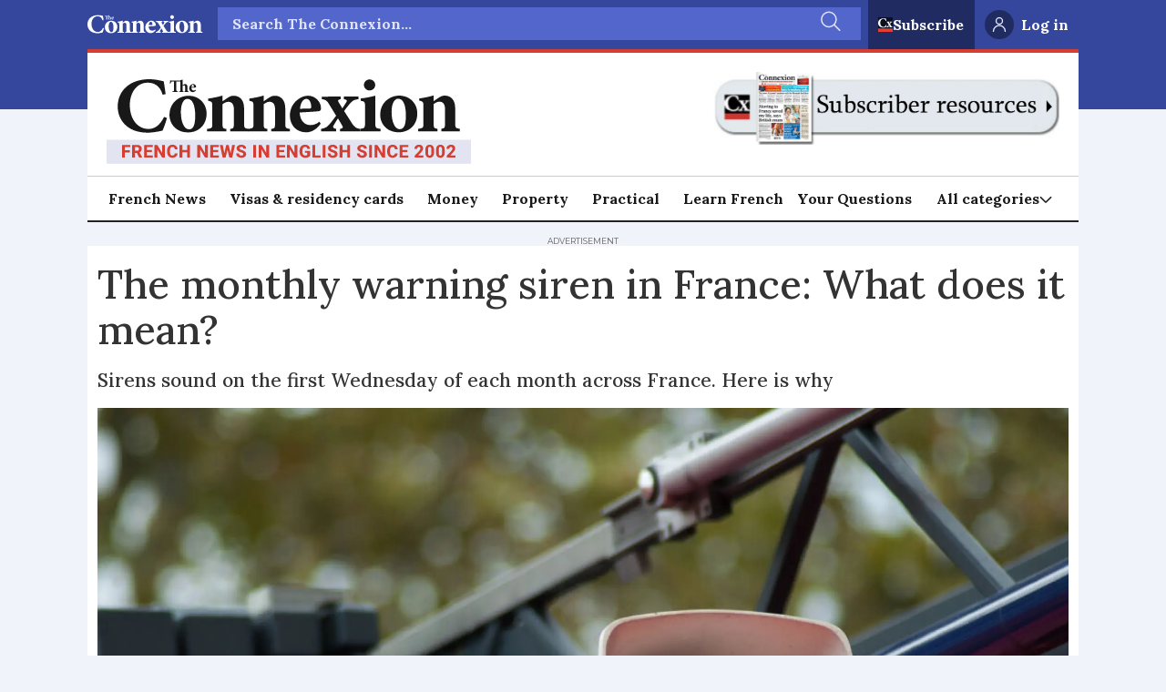

--- FILE ---
content_type: text/html; charset=utf-8
request_url: https://www.google.com/recaptcha/api2/aframe
body_size: 266
content:
<!DOCTYPE HTML><html><head><meta http-equiv="content-type" content="text/html; charset=UTF-8"></head><body><script nonce="LnlZz47mMW-36hHTifLqHQ">/** Anti-fraud and anti-abuse applications only. See google.com/recaptcha */ try{var clients={'sodar':'https://pagead2.googlesyndication.com/pagead/sodar?'};window.addEventListener("message",function(a){try{if(a.source===window.parent){var b=JSON.parse(a.data);var c=clients[b['id']];if(c){var d=document.createElement('img');d.src=c+b['params']+'&rc='+(localStorage.getItem("rc::a")?sessionStorage.getItem("rc::b"):"");window.document.body.appendChild(d);sessionStorage.setItem("rc::e",parseInt(sessionStorage.getItem("rc::e")||0)+1);localStorage.setItem("rc::h",'1768546296855');}}}catch(b){}});window.parent.postMessage("_grecaptcha_ready", "*");}catch(b){}</script></body></html>

--- FILE ---
content_type: text/javascript;charset=utf-8
request_url: https://p1cluster.cxense.com/p1.js
body_size: 99
content:
cX.library.onP1('35bkerhoh066o8mtxqwz4xdkk');


--- FILE ---
content_type: text/javascript;charset=utf-8
request_url: https://id.cxense.com/public/user/id?json=%7B%22identities%22%3A%5B%7B%22type%22%3A%22ckp%22%2C%22id%22%3A%22mkgisuc1lhaqk6pv%22%7D%2C%7B%22type%22%3A%22lst%22%2C%22id%22%3A%2235bkerhoh066o8mtxqwz4xdkk%22%7D%2C%7B%22type%22%3A%22cst%22%2C%22id%22%3A%2235bkerhoh066o8mtxqwz4xdkk%22%7D%5D%7D&callback=cXJsonpCB1
body_size: 187
content:
/**/
cXJsonpCB1({"httpStatus":200,"response":{"userId":"cx:xv2lt9qsk50915vtqd81vfcro:8m2gi4ujjmm7","newUser":true}})

--- FILE ---
content_type: application/javascript; charset=utf-8
request_url: https://fundingchoicesmessages.google.com/f/AGSKWxVT-hLBFk5y-XPbpCnV7vmiuMZwnQL9BWeKFEVDLQQjILM_CPAlvT3oo3Y_5cU5xzIHffNzCinX8zHKwzcgC_8d3h8BDnJPbdeo3KjC33TJ4CdJRLz6IqGRJDr-KPek7sOsRe6kq5hdkJwn-cpR9e7GJqGADOfmaiPZ6BdBx9CfKeJ7elgL4UFs4qnM/_.com/ads-/footer_ads_/flowplayer.ads.xmlhttprequest,domain=img2share.com/fastclick728.
body_size: -1289
content:
window['d2f4ec4c-a139-451f-bc10-8979b6fab642'] = true;